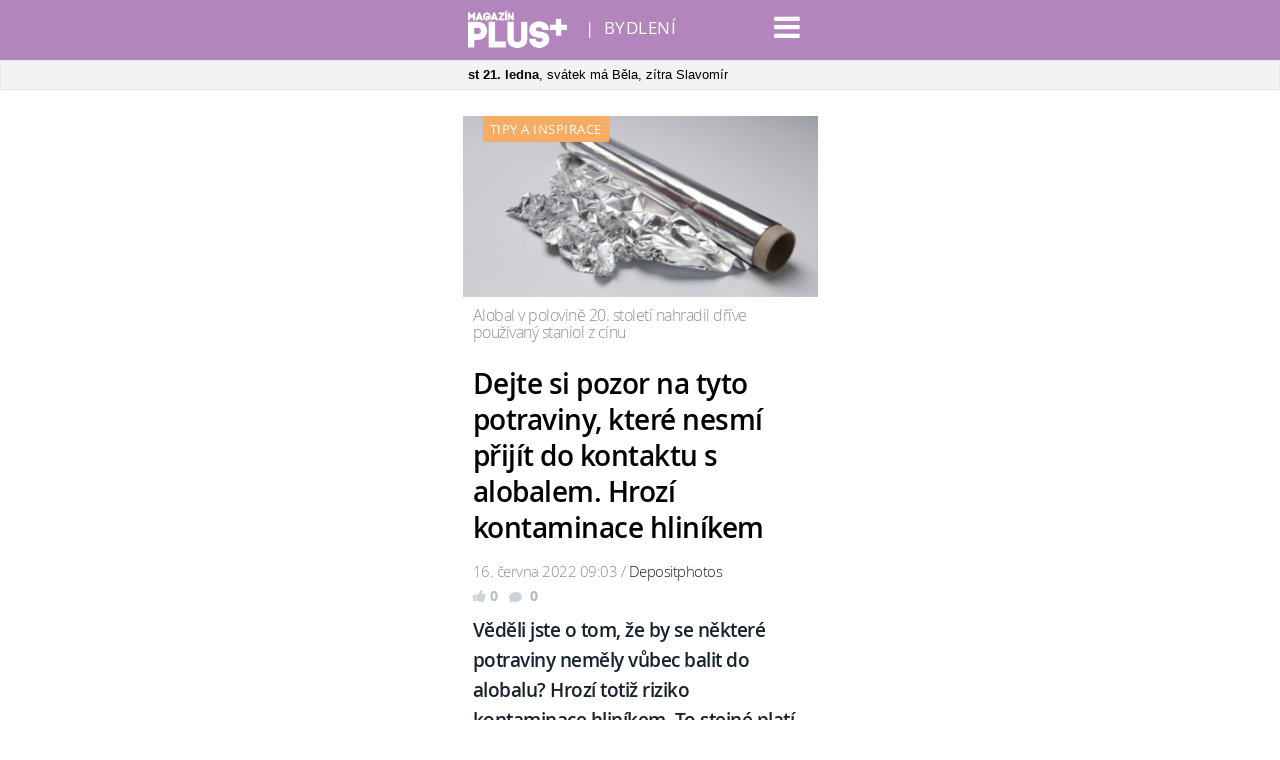

--- FILE ---
content_type: text/html; charset=UTF-8
request_url: https://m.magazinplus.cz/bydleni/1542-dejte-si-pozor-na-tyto-potraviny-ktere-nesmi-prijit-do-kontaktu-s-alobalem-hrozi-kontaminace-hlinikem.html
body_size: 11976
content:
	<!DOCTYPE HTML PUBLIC "-//W3C//DTD HTML 4.01 Transitional//EN"
	"https://www.w3.org/TR/html4/loose.dtd">
	<html xmlns="https://www.w3.org/1999/xhtml" xmlns:fb="https://www.facebook.com/2008/fbml" xml:lang="cs" lang="cs">
	<head>

				<!--
		<script async src="//pagead2.googlesyndication.com/pagead/js/adsbygoogle.js"></script>
		<script>
		(adsbygoogle = window.adsbygoogle || []).push({
		google_ad_client: "ca-pub-1692809579395779",
		enable_page_level_ads: true
		});
		</script>
		-->
		

	<meta name="viewport" content="width=device-width" />
	<meta http-equiv="content-type" content="text/html; charset=utf-8">
	<meta name="description" content="Plus.cz – Politika, zprávy, šoubyznys">
	<meta name="szn:permalink" content="bydleni.magazinplus.cz/1542-dejte-si-pozor-na-tyto-potraviny-ktere-nesmi-prijit-do-kontaktu-s-alobalem-hrozi-kontaminace-hlinikem.html"/>
    <link rel=”canonical” href=”https://bydleni.magazinplus.cz/tipy-inspirace/1542-dejte-si-pozor-na-tyto-potraviny-ktere-nesmi-prijit-do-kontaktu-s-alobalem-hrozi-kontaminace-hlinikem.html” />

	<meta name="ROBOTS" content="INDEX, FOLLOW">

	<meta property="og:site_name" content="magazinplus.cz" />
	<meta property="og:type" content="article"/>
	<meta property="og:url" content=""/>
	<meta property="og:image" content="https://magazinplus.cz/content/images/"/>
	<meta property="og:description" content=""/>
	<meta property="og:title" content="Dejte si pozor na tyto potraviny, které nesmí přijít do kontaktu s alobalem. Hrozí kontaminace hliníkem"/>
	<meta property="fb:admins" content="1481363989"/>
	<meta property="fb:app_id" content="594649787300502"/>


	<link rel="shortcut icon" href="/favicon.ico" >
	<title>



		Dejte si pozor na tyto potraviny, které nesmí přijít do kontaktu s alobalem. Hrozí kontaminace hliníkem &bull; Bydlení / Plus.cz



	</title>

	



<script type="application/ld+json">
{ "@context": "https://schema.org", 
"@type": "Article",
"headline": "Dejte si pozor na tyto potraviny, které nesmí přijít do kontaktu s alobalem. Hrozí kontaminace hliníkem",
"description": "Věděli jste o tom, že by se některé potraviny neměly vůbec balit do alobalu? Hrozí totiž riziko kontaminace hliníkem. To stejné platí i pro jiné využití alobalu jako například při pečení v troubě. Jak závažná je tato kontaminace hliníkem, a jak tedy používat alobal, se dozvíte v tomto článku.",
"image": "https://magazinplus.cz/content/images/62/a9/62a9e568d749d-1542.jpg",
"datePublished": "2022-06-16 09:03:00",
"dateModified": "2022-06-16 09:03:00",
"discussionUrl": "https://bydleni.magazinplus.cz/diskuze/bydleni/1542-2",
"about": [
	{"name":"alobal"}, {"name":"hliník"}, {"name":"potravinová folie"} ],
"keywords": "alobal, hliník, potravinová folie, pečící papír, potravina, jídlo, grilování",     
"author": {
"@type": "Person",
"name": "redakce"

},
"publisher": {
"@type": "Organization",
"name": "MagazinPlus.cz",
"logo": {
"@type": "ImageObject",
"url": "https://magazinplus.cz/images/logo.png"
    }
  },
"url": "bydleni.magazinplus.cz/1542-dejte-si-pozor-na-tyto-potraviny-ktere-nesmi-prijit-do-kontaktu-s-alobalem-hrozi-kontaminace-hlinikem.html",
"mainEntityOfPage": {
"@type": "WebPage",
"@id": "bydleni.magazinplus.cz/1542-dejte-si-pozor-na-tyto-potraviny-ktere-nesmi-prijit-do-kontaktu-s-alobalem-hrozi-kontaminace-hlinikem.html"




  }
 }
</script>


	<style media="screen" type="text/css" title="CSS Layout"><!-- @import "https://m.magazinplus.cz/zpravy/style/base.css?v=1.57"; --></style>
	<style media="screen" type="text/css" title="CSS Layout"><!-- @import "https://m.magazinplus.cz/content/fonts/fonts.css"; --></style>
	<style media="screen" type="text/css" title="CSS Layout"><!-- @import "https://m.magazinplus.cz/style/fonts.css"; --></style>
	<style media="screen" type="text/css" title="CSS Layout"><!-- @import "https://m.magazinplus.cz/content/fonts/fontello/fontello.css"; --></style>






	<script src="https://ssp.imedia.cz/static/js/ssp.js"></script>
<script src="//d.imedia.cz/recass/js/sznrecommend.min.js"></script>
<script src="//d.imedia.cz/recass/js/sznrecommend-measure.min.js" data-webid="61"></script>
<script type="text/javascript" src="https://d21-a.sdn.cz/d_21/sl/3/loader.js"></script>
<script src="https://pocitadlolibise.seznam.cz/pocitadlolibise.js" async></script>
<script async src="//www.instagram.com/embed.js"></script>
<script async src="https://platform.twitter.com/widgets.js" charset="utf-8"></script>

	<html xmlns="https://www.w3.org/1999/xhtml" xmlns:fb="https://www.facebook.com/2008/fbml" xml:lang="cs" lang="cs">
	<meta property="fb:app_id" content="{419779024796862}"/>


	<script>ad_Source='media'</script>

	</head>







    <link rel="stylesheet" href="/nav/css/styles.css?v=1.1">
  <script src="https://code.jquery.com/jquery-1.10.2.js"></script>




<div style="width:100%; background: #b286bc; z-index:1000; position: relative;">



<div style="width:354px; background: #b286bc; margin: 0px auto; height:50px !important; padding-top: 10px; z-index:1000;">
      <a href="https://m.magazinplus.cz/" style="margin-left: 5px; "><img src="/nav/logo.png?v=2.0" width="28%" style="margin-top: 0px; "> </a>
      <div style=" position: absolute; top:16px; margin-left: 122px; z-index: 2000; color: #FFF; font-family: open_sansregular; letter-spacing: 0.5px; font-size: 120%">





	      |  &nbsp;<a href='/bydleni/' style='color:#FFF'>BYDLENÍ</a>





</div>
      <a href="#" onclick="toggle_mask('mask'); toggle_visibility('foo'); "><togle class="nav-toggle" ></togle></a>

      </div>
</div>

  <div id="mask" class="mask"></div>

      <div id="foo" style="background: #b286bc">

	     <div style="width:354px; margin: 0px auto;   ">
	      <a href="/zpravy"><div class="menu">Zprávy</div></a>
	      <a href="/spolecnost/"><div class="menu">Společnost</div></a>
	      <a href="/styl/"><div class="menu">Styl</div></a>
	      <a href="/technika/"><div class="menu">Technika</div></a>
		  <a href="/bydleni/"> <div class="menu">Bydlení</div></a>
		  <a href="/hobby/"> <div class="menu">Hobby</div></a>
	     <div class="menu" style="padding-bottom: 10px; padding-top: 15px;">
		     <div style="float: left;  width: 270px;"> <form  method="post" name="search" action="

			     				/bydleni/hledat">
			 <input type="text" name="search" class="searchbox" autocomplete="off" maxlength="30" placeholder="Prohledat PLUS+" ></form></div>
			 <div style="margin-top: 2px;"><img src="/nav/loupe.png"></div>

	     </div>

      </div>






      </div>




<div id="svatek">
	 <div style='width:354px; margin: 0px auto;'><b>st
21. ledna</b>, svátek má Běla, zítra Slavomír</div></div>







<script>
$( "togle" ).click(function() {
  $( this ).toggleClass( "active" );
});
</script>

<script type="text/javascript">
<!--
    function toggle_visibility(id) {
       var e = document.getElementById(id);
       if(e.style.visibility == 'visible') {
          e.style.visibility = 'hidden';
                    e.style.height = '0px';}

       else {
          e.style.visibility = 'visible';
           e.style.height = '350px'; }
    }
//-->
</script>


<script type="text/javascript">
<!--
    function toggle_mask(id) {
       var e = document.getElementById(id);
       if(e.style.visibility == 'visible') {
          e.style.visibility = 'hidden';
          e.style.opacity = '0';}
       else {
          e.style.visibility = 'visible';
          e.style.opacity = '1'; }
    }
//-->
</script>


<script>
var smrMobile_kod = 401544;
</script>



<script src="https://magazinplus.cz/js/google_jsapi.js" type="text/javascript"></script>
    <script type="text/javascript">
      google.load("swfobject", "2.1");
    </script>
    <script type="text/javascript">
      function _run() {

        // The video to load.
        var videoID = "";
        // Lets Flash from another domain call JavaScript
        var params = { allowScriptAccess: "always" };
        // The element id of the Flash embed
        var atts = { id: "ytPlayer" };
        // All of the magic handled by SWFObject (https://code.google.com/p/swfobject/)
        swfobject.embedSWF("https://www.youtube.com/v/" + videoID + "?version=3&enablejsapi=1&playerapiid=player1",
                           "videoDiv", "100%", "200px", "9", null, null, params, atts);


      }
      google.setOnLoadCallback(_run);
    </script>



<script type="text/javascript" language="javascript">// <![CDATA[
function showHide() {
    document.getElementById("galerie").style.display = "block";
    document.getElementById("fotky").style.display = "none";
}
</script>







<div id="page" style="margin-top: 60px;">





		<div id="article-content" style="margin:0px 0 0 0px;">



				<div style="margin:-4px 0 0 0px;">

							<div class="rubrika" style="margin-top: 0px; position: absolute; margin-left: 20px; background: #f7ac63">

					Tipy a inspirace</div>
		<img src="https://magazinplus.cz/content/images/62/a9/62a9e568d749d-1542.jpg" width="100%;" title="Alobal v polovině 20. století nahradil dříve používaný staniol z cínu" >
				</div>

		




		
		<div class="cover_img" style="line-height:110%;">Alobal v polovině 20. století nahradil dříve používaný staniol z cínu&nbsp;<span style="color:#fc136f; font-family:SSStandard; font-size: 60%;"></span></div>


		
<div class="title"><h1 class="negative-font main-title">Dejte si pozor na tyto potraviny, které nesmí přijít do kontaktu s alobalem. Hrozí kontaminace hliníkem</h1></div>
		<div class="datum"> 16. června 2022 09:03 /
									    <span style="color: rgb(25, 35, 45);">
									  Depositphotos</span>
									    </div>

									    <div style="position: relative; float: left; margin-top: -10px; margin-left: 5px;">
									    <span class="popular" style=" position: relative;">&nbsp;0</span>
										<span class="nazory">&nbsp;&nbsp;0</span>
									    </div>


							<div class="clearfix"></div>

			<div class="perex">Věděli jste o tom, že by se některé potraviny neměly vůbec balit do alobalu? Hrozí totiž riziko kontaminace hliníkem. To stejné platí i pro jiné využití alobalu jako například při pečení v troubě. Jak závažná je tato kontaminace hliníkem, a jak tedy používat alobal, se dozvíte v tomto článku.</div>


			<div style="  margin:0 auto; position: relative; margin-top:15px;">
				<div id="ssp-zone-401544" style="margin-bottom:35px;"></div>

			</div>



		<div class="text" >




		<a href='celebrity/' class='tags'></a><p>Alobal je pomocn&iacute;kem v dom&aacute;cnosti i kuchyni už od nepaměti. Použ&iacute;val se daleko před plastov&yacute;mi s&aacute;čky či potravinovou foli&iacute;. Na&scaron;e babičky si jej pamatuj&iacute; možn&aacute; jako staniol, a to z toho důvodu, že se podobn&aacute; folie vyr&aacute;běla z c&iacute;nu (latinsky Stannum).</p>
<p>Alobal, kter&yacute; je v dne&scaron;n&iacute; době k dost&aacute;n&iacute; v obchodech, je z hlin&iacute;ku, jedn&aacute; se tedy o tenkou hlin&iacute;kovou folii. V kuchyni je využ&iacute;v&aacute;n nejen pro zabalen&iacute; potravin, ale tak&eacute; při pečen&iacute; nebo grilov&aacute;n&iacute;, kdy je folie v př&iacute;m&eacute;m kontaktu s j&iacute;dlem. Stejně tak je velmi dobře zn&aacute;mo, že při &scaron;etrn&eacute; manipulaci lze alobal využ&iacute;vat opakovaně.</p>
<p><div id='ssp-zone-text' style='margin: 0 auto; margin-bottom:35px; margin-top:30px;'></div></p>
<h2>Kontaminace hlin&iacute;kem z alobalu</h2>
<p>V r&aacute;mci mnoha <a href="https://www.ncbi.nlm.nih.gov/pmc/articles/PMC6804775/">studi&iacute;</a>, jež se zab&yacute;valy bezpečnost&iacute; použ&iacute;v&aacute;n&iacute; alobalu, bylo prok&aacute;z&aacute;no, že se z alobalu může uvolnit hlin&iacute;k a kontaminovat j&iacute;dlo. Z&aacute;lež&iacute; v&scaron;ak na mnoh&yacute;ch faktorech, kter&eacute; určuj&iacute; m&iacute;ru kontaminace, jako např&iacute;klad nakolik je konkr&eacute;tn&iacute; potravina schopna absorbovat hlin&iacute;k. Na obranu alobalu v&scaron;ak ale nutno dodat, že hlin&iacute;k konzumujeme běžně v mnoha potravin&aacute;ch, a to zejm&eacute;na kvůli kontaminaci půdy. Nav&iacute;c je nepatrn&eacute; množstv&iacute; hlin&iacute;ku obsaženo tak&eacute; ve vodě , a dokonce i ve vzduchu.</p>
<h2>Jak&eacute; potraviny do alobalu nepatři</h2>
<p>I když se z alobalu nemůže do potraviny uvolnit vysok&eacute; množstv&iacute; hlin&iacute;ku, tak stejně jistě nikdo netouž&iacute; po tom, zbytečně přij&iacute;mat vy&scaron;&scaron;&iacute; d&aacute;vky hlin&iacute;ku, než je třeba. Z toho důvodu je potřeba zn&aacute;t, jak&eacute; potraviny jsou nejv&iacute;ce n&aacute;chyln&eacute; ke kontaminaci hlin&iacute;kem, abyste jejich kontakt s alobalem mohli omezit na minimum. O kter&eacute; potraviny se tedy jedn&aacute;?</p>
<p>Vliv na uvolněn&iacute; hlin&iacute;ku z alobalu m&aacute; zejm&eacute;na teplota, kyselost potraviny a př&iacute;padn&aacute; sůl či kořen&iacute;. Z toho důvodu nen&iacute; vhodn&eacute; d&aacute;vat do kontaktu s alobalem rajčata, protlak, citrony, ananas, jablka, rebarboru, zel&iacute;, ale tak&eacute; jin&eacute; potraviny s vy&scaron;&scaron;&iacute; kyselost&iacute;. D&aacute;le se alobal nehod&iacute; ani pro nasolen&aacute; masa, uzeniny nebo s&yacute;ry.</p>
<p>Pot&eacute;, mimo kysel&eacute; potraviny, nen&iacute; vůbec vhodn&eacute; d&aacute;vat do kontaktu s alobalem houby, &scaron;pen&aacute;t či ředkvičky, neboť tyto potraviny jsou zn&aacute;m&eacute; t&iacute;m, že hlin&iacute;k absorbuj&iacute; mnohem rychleji než jin&eacute; potraviny. Nakonec, jak již bylo řečeno, uvolňov&aacute;n&iacute; a kontaminace hlin&iacute;kem &uacute;zce souvis&iacute; tak&eacute; s teplotou. Č&iacute;m vy&scaron;&scaron;&iacute; teplota, t&iacute;m v&iacute;ce hlin&iacute;ku se uvolňuje do j&iacute;dla. Proto je doporučov&aacute;no pro pečen&iacute; či grilov&aacute;n&iacute; použ&iacute;t jin&eacute; materi&aacute;ly. D&aacute;le čtěte: <a href="https://bydleni.magazinplus.cz/tipy-inspirace/1540-vyzrajte-nad-octomilkami-s-pomoci-piva-vysavace-nebo-mazane-pasticky.html">Vyzrajte nad octomilkami s pomoc&iacute; piva, vysavače nebo mazan&eacute; pastičky</a>.</p>
<p>Zdroj: <a href="https://www.ncbi.nlm.nih.gov/pmc/articles/PMC6804775/">National Library of Medicine</a>, <a href="https://www.healthline.com/nutrition/aluminum-foil-cooking">healthline.com</a>.</p></div>

	<!------------------------------ //  PR ČLÁNEK  // ------------------------------------------->

				<!------------------------------ //  PR ČLÁNEK  KONEC // ------------------------------------------->



<div id="sklik_nativni_text" style="width:300px; margin-left: auto; margin-right: auto; margin-top: 15px; margin-bottom: 20px;">
				<div id="ssp-zone-112530"></div>
</div>





	<div style="background: #eeeeee; float: left;  margin-left: 10px; margin-top: 20px; margin-bottom: 20px; width: auto; 	-webkit-border-radius: 5px;  -moz-border-radius: 5px;	border-radius: 5px;
">
		<a style="font-size: 20px; color: #cb0000; text-decoration: underline;" href="https://m.magazinplus.cz/galerie-bydleni/2/1542"><div id="fotky" style="margin-top: 10px; margin-left: 14px;"></
	   			<div style="float:left; margin-top:0px; margin-left: 5px; color: #b3bcc4;  ">Fotogalerie</div>

	   	<div class="photos" style="display: block; margin-left: 15px; margin-top: 0px; margin-bottom: 10px; ">
	   		


	<div class="thumbGalery" ><img src="https://magazinplus.cz/content/images/62/a9/thumb_62a9e62d808f0-1542.jpg" class="thumbGalery"></div>


	<div class="thumbGalery" ><img src="https://magazinplus.cz/content/images/62/a9/thumb_62a9e65f973f7-1542.jpg" class="thumbGalery"></div>


	<div class="thumbGalery" ><img src="https://magazinplus.cz/content/images/62/a9/thumb_62a9e6ac0b62d-1542.jpg" class="thumbGalery"></div><div id="pocet_fotek"  class="numberGalery" style=" position: relative; float: left;  float:left; padding-top:20px;  box-sizing: border-box;  cursor: pointer; cursor: hand; ">

			   		<div style="font-size: 20px; margin-top: 10px; margin-left:45px; font-size:21px; font-family:fontello; position: relative; width: 25px; color: #FFF; float: left;">&#xe801;</div>
			   		<div style="float: left; width: 20px; margin-left:4px; margin-top: -3px; font-size:34px; position: relative; color: #FFF; font-family: open_sansbold">3</div>
			   		<div style="font-family: fontello; font-size: 120%; margin-left: 5px; position: absolute; right: 12px; top:37px; color: #FFF;" >&#xe808;</div>

			   			<div class="clearfix"></div>
			   		<div style="float:left; width: 150px; margin-top: -10px;  width: 140px; text-align: center; color: #FFF; font-size: 20px;"> fotografie</div></a>
				</div>


	   	<div >

		</div>
	   	<div class="clearfix"></div>
		</div></a>
<div class="clearfix"></div>
		</div>
			
			   	<div class="clearfix"></div>






	<!------- STARA GALERIE ------->







		 
		 <div style="margin:15px 0 15px 10px; color: #8E8E8E;"><span class="redaktor">
				Zuzana Procházková</span> | <a href='https://www.magazinplus.cz'>Magazín PLUS+</a></div>






<!--    --------------  TEMATA  --------------    -->

				<div class="tema">
			<span style="color:#5A646E; font-family: open_sanssemibold; ">Témata: </span>

			<a href='/bydleni/temata/alobal' class='temata'>alobal</a>, <a href='/bydleni/temata/hliník' class='temata'>hliník</a>, <a href='/bydleni/temata/potravinová folie' class='temata'>potravinová folie</a>, <a href='/bydleni/temata/pečící papír' class='temata'>pečící papír</a>, <a href='/bydleni/temata/potravina' class='temata'>potravina</a>, <a href='/bydleni/temata/jídlo' class='temata'>jídlo</a>, <a href='/bydleni/temata/grilování' class='temata'>grilování</a>	</div>
	

<!--    --------------  SOCIALNI SITE  --------------    -->



<div id="social" style="margin: 10px 0px 30px 10px; width: 335px;">

	

	<script style="javascript">
	

window.SZN.DiscussionLoader.load(['commentCount']).then(() => {
    window.SZN.Discussion.discussionFetchCommentCount('bydleni.magazinplus.cz/tipy-inspirace/1542-dejte-si-pozor-na-tyto-potraviny-ktere-nesmi-prijit-do-kontaktu-s-alobalem-hrozi-kontaminace-hlinikem.html')
        .then(result => {
            result['bydleni.magazinplus.cz/tipy-inspirace/1542-dejte-si-pozor-na-tyto-potraviny-ktere-nesmi-prijit-do-kontaktu-s-alobalem-hrozi-kontaminace-hlinikem.html'].commentCount;

            var resSZ = result['bydleni.magazinplus.cz/tipy-inspirace/1542-dejte-si-pozor-na-tyto-potraviny-ktere-nesmi-prijit-do-kontaktu-s-alobalem-hrozi-kontaminace-hlinikem.html'].commentCount; // -> Number
            

document.getElementById('commentCount').innerHTML += resSZ;


        });
});

</script>



<style>
#article-content	.komentare {  margin: 0px 0 0px 30px;  height:auto; text-decoration: none; background: #737e8b;   color: #FFF !important; font-family: Arial; letter-spacing: -0.25px; font-weight: 600;  font-size: 14px; line-height: 16px;transition:all 0.3s; }
#article-content	.komentare_sz {  margin: 0px 0 0px 30px;  height:auto; text-decoration: none;  font-family: Arial; font-weight: normal;  font-size: 14px; line-height: 16px; }
#article-content  .komentare_sz:hover > #article-content .sz_bubble { fill:#931c13 !important;  }
#article-content	.komentare_sz_link {  color: #e41e26; text-decoration: none; border-bottom: none;  }
#article-content	a:hover.komentare_sz_link {  color: #931c13; text-decoration: none; border-bottom: none;  }
#article-content	a.bb_sz {display: inline-flex; position: relative; float: left; box-sizing: border-box; margin-top: 10px; padding: 22px 34px; justify-content: center; align-items: center; background: #c00; width: 100%; color: #FFFFFF;
font-family: arial; font-weight: 700; font-size: 15px; border-bottom:none; }
#article-content	a.bb_sz::before {position: absolute; right: 30px;  top: -8px; border-right: 8px solid transparent; border-bottom: 8px solid #c00; border-left: 8px solid transparent; width: 0; height: 0; content: "";}
</style>



<div id="social" style="margin: 0px 0px 0px 0px; width:100%; text-align: left; float:left; position:relative; z-index: 10000;">


	<div style="position: relative; float:left; height: 30px;">
		<seznam-pocitadlolibise style="position: relative; float: left; margin-top: 2px; width:100px;  --primary-color:#e41e26; --count-color:#e41e26; --hover-color:#931c13; --active-color:#e41e26;" entity="https://bydleni.magazinplus.cz/1542-dejte-si-pozor-na-tyto-potraviny-ktere-nesmi-prijit-do-kontaktu-s-alobalem-hrozi-kontaminace-hlinikem.html"  layout="seamless"
 		 size="large"></seznam-pocitadlolibise>



	</div>
	<a href="https://m.magazinplus.cz/diskuze/bydleni/1542-2" class="komentare_sz_link">
	<div class="komentare_sz" style="position: relative; float: right; margin-left: 10px;">
	<div class="sz_bubble" style="position:relative; float:left; width: 14px; margin-right:7px; margin-top:0px; padding-top:1px; ">
	<svg  class="sz_bubble" viewBox="0 0 14 14" xmlns="http://www.w3.org/2000/svg"><path d="M7 10c-3.316 0-5-.619-5-4 0-3.381 1.684-4 5-4s5 .619 5 4c0 3.381-1.684 4-5 4zM7 0C2.452 0 0 1.582 0 6c0 2.33.688 3.864 2 4.801V14l4-2-.074-.037c.345.022.7.037 1.074.037 4.548 0 7-1.582 7-6s-2.452-6-7-6z" style="fill: #e41e26;"></path></svg>
	</div>
	<span class="" style="margin-right:7px;">Diskuze</span><span id="commentCount"></span>
	</div></a>


<a href="https://m.magazinplus.cz/diskuze/bydleni/1542-2" class="bb_sz" >
	<svg style="width: 15px; margin-right: 15px;" fill="none" viewBox="0 0 14 14" xmlns="http://www.w3.org/2000/svg"><path fill="#FFFFFF" clip-rule="evenodd" d="M6 6h2V4H6v2zm0 4h2V7H6v3zm7.609-6.672A3.83 3.83 0 0010.672.391 17.357 17.357 0 007 0C5.74 0 4.512.135 3.328.391A3.828 3.828 0 00.391 3.328 17.357 17.357 0 000 7c0 1.26.135 2.488.391 3.672a3.83 3.83 0 002.937 2.937C4.512 13.865 5.74 14 7 14c1.26 0 2.488-.135 3.672-.391a3.83 3.83 0 002.937-2.937C13.865 9.488 14 8.26 14 7c0-1.26-.135-2.488-.391-3.672z" fill-rule="evenodd"></path></svg><span class="d_D">Vstoupit do diskuze</span></a>



<!--<a href="//m.magazinplus.cz/diskuze/1542"><div class="komentare" style="margin-top: 0px; float: left;  border-radius: 4px; box-sizing: border-box;  padding: 6px 10px 0 10px; text-align: center; height: 21px; color: #000 ">
			  								<div class="icon iconcomment" >&nbsp;</div>
Vstoupit do diskuze</div></a>
		  	<div class="clearfix"></div>
		  -->
	


<!--KONEC  SOCIAL -->

					<div class="clearfix"></div>

	<div style="margin-left: 0px; float: left;  margin-right:0px;  text-align: left; box-sizing: border-box; margin-bottom: 50px; margin-top: 25px; ">
				<div style="float:left; position: relative; margin-right:15px; font-family: arial; font-size: 14px; line-height: 16px; color: #909090; "><span>Sdílejte </span></div>
				<div style=" display: inline-block;  margin: 0 auto;box-sizing: border-box; margin-top:-5px; ">
					<a class="social" target="_blank" href="https://www.facebook.com/sharer/sharer.php?
					u=https://bydleni.magazinplus.cz/					1542-dejte-si-pozor-na-tyto-potraviny-ktere-nesmi-prijit-do-kontaktu-s-alobalem-hrozi-kontaminace-hlinikem.html&title=Dejte+si+pozor+na+tyto+potraviny%2C+kter%C3%A9+nesm%C3%AD+p%C5%99ij%C3%ADt+do+kontaktu+s+alobalem.+Hroz%C3%AD+kontaminace+hlin%C3%ADkem"><div class="social_icon facebook">&#xf052;</div></a>
					<a href="https://twitter.com/intent/tweet?text=Dejte si pozor na tyto potraviny, které nesmí přijít do kontaktu s alobalem. Hrozí kontaminace hliníkem&url=https://bydleni.magazinplus.cz/1542-" id="twitter-share" target="_blank" class="social" title="Twitter"><div class="social_icon twitter">&#xf058;</div></a>
					<!--
										<a href="mailto:?subject=: Dejte si pozor na tyto potraviny, které nesmí přijít do kontaktu s alobalem. Hrozí kontaminace hliníkem&body=Podívejte se na tento článek, který právě čtu na : Věděli jste o tom, že by se některé potraviny neměly vůbec balit do alobalu? Hrozí totiž riziko kontaminace hliníkem. To stejné platí i pro jiné využití alobalu jako například při pečení v troubě. Jak závažná je tato kontaminace hliníkem, a jak tedy používat alobal, se dozvíte v tomto článku.%0D%0A%0D%0Ahttps:///bydleni/1542-dejte-si-pozor-na-tyto-potraviny-ktere-nesmi-prijit-do-kontaktu-s-alobalem-hrozi-kontaminace-hlinikem.html?mbid=email_onsiteshare" class="social" title="Email"><div class="social_icon email" style="margin-right:0px;">&#xe81e;</div></a>
					-->
				</div>
			</div>


	</div>



</div>
</div>

<div class="clearfix"></div>




			<!-- timeline -->
	<div id="timeline">
		<div id="archiv-content" style="float:left">
		
		
		<div class="next-article"  style="margin-top: 15px;">
																<div class="rubrika" style="margin-top:0px; margin-left:20px; background: #f7ac63">Tipy a inspirace</div>

						<a href="/bydleni/1540-vyzrajte-nad-octomilkami-s-pomoci-piva-vysavace-nebo-mazane-pasticky.html"><img src="https://magazinplus.cz/content/images/62/a2/thumb_62a2e47cb4640-1540.jpg" width="100%"></a>

		

			<div class="clearfix"></div>

						<div class="datum" style="margin-top: 15px; margin-bottom: -20px; width: 100%">12. června 2022 | 08:08</div>
						  <div style="position: relative; float: right; margin-top: -22px;">
									    <span class="popular" style=" position: relative;">&nbsp;0</span>
										<span class="nazory">&nbsp;&nbsp;0</span>
									    </div>
		<div class="clearfix"></div>


		<h3><a href="/bydleni/1540-vyzrajte-nad-octomilkami-s-pomoci-piva-vysavace-nebo-mazane-pasticky.html">Vyzrajte nad octomilkami s pomocí piva, vysavače nebo mazané pastičky</a>

						</h3></div>

		
		
		<div class="next-article"  style="margin-top: 15px;">
	<div class="timeline-separator" style="margin-top:-25px; position: absolute;	margin-bottom: 20px; margin-left: 0px;"></div>															<div class="rubrika" style="margin-top:0px; margin-left:20px; background: ">Koupelna</div>

						<a href="/bydleni/1539-svezi-a-vonava-toaleta-kazdy-den-vsadte-na-osvedcenou-kombinaci-avivaze-a-zubni-pasty.html"><img src="https://magazinplus.cz/content/images/62/9d/thumb_629d98f77209e-1539.jpg" width="100%"></a>

		

			<div class="clearfix"></div>

						<div class="datum" style="margin-top: 15px; margin-bottom: -20px; width: 100%">06. června 2022 | 12:08</div>
						  <div style="position: relative; float: right; margin-top: -22px;">
									    <span class="popular" style=" position: relative;">&nbsp;0</span>
										<span class="nazory">&nbsp;&nbsp;0</span>
									    </div>
		<div class="clearfix"></div>


		<h3><a href="/bydleni/1539-svezi-a-vonava-toaleta-kazdy-den-vsadte-na-osvedcenou-kombinaci-avivaze-a-zubni-pasty.html">Svěží a voňavá toaleta každy den. Vsaďte na osvědčenou kombinaci aviváže a zubní pasty</a>

						</h3></div>

		
																				<div class="timeline-separator" style="margin-left: 20px;" ></div>

					<div style="width:300px; margin-left: auto; margin-right: auto; margin-top: 20px; margin-bottom: 35px;">
									<div id="ssp-zone-71625"></div>


		</div>
			
		<div class="next-article"  style="margin-top: 15px;">
	<div class="timeline-separator" style="margin-top:-25px; position: absolute;	margin-bottom: 20px; margin-left: 0px;"></div>															<div class="rubrika" style="margin-top:0px; margin-left:20px; background: #c59eb7">Interier</div>

						<a href="/bydleni/1538-asijske-berusky-dokazi-v-domacnosti-zpusobit-mnoho-potizi-naucte-se-jich-ucinne-zbavit.html"><img src="https://magazinplus.cz/content/images/62/97/thumb_629732e11956e-1538.jpg" width="100%"></a>

		

			<div class="clearfix"></div>

						<div class="datum" style="margin-top: 15px; margin-bottom: -20px; width: 100%">04. června 2022 | 08:32</div>
						  <div style="position: relative; float: right; margin-top: -22px;">
									    <span class="popular" style=" position: relative;">&nbsp;0</span>
										<span class="nazory">&nbsp;&nbsp;0</span>
									    </div>
		<div class="clearfix"></div>


		<h3><a href="/bydleni/1538-asijske-berusky-dokazi-v-domacnosti-zpusobit-mnoho-potizi-naucte-se-jich-ucinne-zbavit.html">Asijské berušky dokáží v domácnosti způsobit mnoho potíží. Naučte se jich účinně zbavit</a>

						</h3></div>

		
		
		<div class="next-article"  style="margin-top: 15px;">
	<div class="timeline-separator" style="margin-top:-25px; position: absolute;	margin-bottom: 20px; margin-left: 0px;"></div>															<div class="rubrika" style="margin-top:0px; margin-left:20px; background: #9c5808">Spotřebiče</div>

						<a href="/bydleni/1537-seznam-veci-ktere-nesmi-do-mycky-nebot-dochazi-k-jejich-nevratnemu-poskozeni-u-nekterych-byste-to-asi-necekali.html"><img src="https://magazinplus.cz/content/images/62/94/thumb_62946a45b6936-1537.jpg" width="100%"></a>

		

			<div class="clearfix"></div>

						<div class="datum" style="margin-top: 15px; margin-bottom: -20px; width: 100%">30. května 2022 | 17:05</div>
						  <div style="position: relative; float: right; margin-top: -22px;">
									    <span class="popular" style=" position: relative;">&nbsp;0</span>
										<span class="nazory">&nbsp;&nbsp;0</span>
									    </div>
		<div class="clearfix"></div>


		<h3><a href="/bydleni/1537-seznam-veci-ktere-nesmi-do-mycky-nebot-dochazi-k-jejich-nevratnemu-poskozeni-u-nekterych-byste-to-asi-necekali.html">Seznam věcí, které nesmí do myčky, neboť dochází k jejich nevratnému poškození. U některých byste to asi nečekali</a>

						</h3></div>

		
		
		<div class="next-article"  style="margin-top: 15px;">
	<div class="timeline-separator" style="margin-top:-25px; position: absolute;	margin-bottom: 20px; margin-left: 0px;"></div>															<div class="rubrika" style="margin-top:0px; margin-left:20px; background: #9c5808">Spotřebiče</div>

						<a href="/bydleni/1535-jak-nejlepe-vycistit-a-vydezinfikovat-pracku-pouzijte-tabletu-do-mycky-jedlou-sodu-a-ocet.html"><img src="https://magazinplus.cz/content/images/62/92/thumb_6292269b71e9a-1535.jpg" width="100%"></a>

		

			<div class="clearfix"></div>

						<div class="datum" style="margin-top: 15px; margin-bottom: -20px; width: 100%">29. května 2022 | 08:28</div>
						  <div style="position: relative; float: right; margin-top: -22px;">
									    <span class="popular" style=" position: relative;">&nbsp;0</span>
										<span class="nazory">&nbsp;&nbsp;0</span>
									    </div>
		<div class="clearfix"></div>


		<h3><a href="/bydleni/1535-jak-nejlepe-vycistit-a-vydezinfikovat-pracku-pouzijte-tabletu-do-mycky-jedlou-sodu-a-ocet.html">Jak nejlépe vyčistit a vydezinfikovat pračku. Použijte tabletu do myčky, jedlou sodu a ocet</a>

						</h3></div>

		
		
		<div class="next-article"  style="margin-top: 15px;">
	<div class="timeline-separator" style="margin-top:-25px; position: absolute;	margin-bottom: 20px; margin-left: 0px;"></div>															<div class="rubrika" style="margin-top:0px; margin-left:20px; background: #f7ac63">Tipy a inspirace</div>

						<a href="/bydleni/1534-pestovani-africkych-fialek-zajistete-si-bohate-kveteni-a-vuni-po-cely-rok.html"><img src="https://magazinplus.cz/content/images/62/8a/thumb_628a35f3800b2-1534.jpg" width="100%"></a>

		

			<div class="clearfix"></div>

						<div class="datum" style="margin-top: 15px; margin-bottom: -20px; width: 100%">24. května 2022 | 08:00</div>
						  <div style="position: relative; float: right; margin-top: -22px;">
									    <span class="popular" style=" position: relative;">&nbsp;0</span>
										<span class="nazory">&nbsp;&nbsp;0</span>
									    </div>
		<div class="clearfix"></div>


		<h3><a href="/bydleni/1534-pestovani-africkych-fialek-zajistete-si-bohate-kveteni-a-vuni-po-cely-rok.html">Pěstování afrických fialek: Zajistěte si bohaté kvetení a vůni po celý rok </a>

						</h3></div>

		
		
		<div class="next-article"  style="margin-top: 15px;">
	<div class="timeline-separator" style="margin-top:-25px; position: absolute;	margin-bottom: 20px; margin-left: 0px;"></div>															<div class="rubrika" style="margin-top:0px; margin-left:20px; background: #c59eb7">Interier</div>

						<a href="/bydleni/1532-myty-o-uklizeni-tipy-ktere-ve-skutecnosti-nefunguji.html"><img src="https://magazinplus.cz/content/images/62/89/thumb_628956058b968-1532.jpg" width="100%"></a>

		

			<div class="clearfix"></div>

						<div class="datum" style="margin-top: 15px; margin-bottom: -20px; width: 100%">23. května 2022 | 09:42</div>
						  <div style="position: relative; float: right; margin-top: -22px;">
									    <span class="popular" style=" position: relative;">&nbsp;0</span>
										<span class="nazory">&nbsp;&nbsp;0</span>
									    </div>
		<div class="clearfix"></div>


		<h3><a href="/bydleni/1532-myty-o-uklizeni-tipy-ktere-ve-skutecnosti-nefunguji.html">Mýty o uklízení: Tipy, které ve skutečnosti nefungují</a>

						</h3></div>

		
		
		<div class="next-article"  style="margin-top: 15px;">
	<div class="timeline-separator" style="margin-top:-25px; position: absolute;	margin-bottom: 20px; margin-left: 0px;"></div>															<div class="rubrika" style="margin-top:0px; margin-left:20px; background: #f7ac63">Tipy a inspirace</div>

						<a href="/bydleni/1533-zalevejte-orchideje-kavou-nikoli-vodou-odmeni-se-vam-zaplavou-nadhernych-kvetu.html"><img src="https://magazinplus.cz/content/images/62/8a/thumb_628a1e89c5dfe-1533.jpg" width="100%"></a>

		

			<div class="clearfix"></div>

						<div class="datum" style="margin-top: 15px; margin-bottom: -20px; width: 100%">22. května 2022 | 17:19</div>
						  <div style="position: relative; float: right; margin-top: -22px;">
									    <span class="popular" style=" position: relative;">&nbsp;0</span>
										<span class="nazory">&nbsp;&nbsp;0</span>
									    </div>
		<div class="clearfix"></div>


		<h3><a href="/bydleni/1533-zalevejte-orchideje-kavou-nikoli-vodou-odmeni-se-vam-zaplavou-nadhernych-kvetu.html">Zalévejte orchideje kávou, nikoli vodou. Odmění se vám záplavou nádherných květů</a>

						</h3></div>

		
		
		<div class="next-article"  style="margin-top: 15px;">
	<div class="timeline-separator" style="margin-top:-25px; position: absolute;	margin-bottom: 20px; margin-left: 0px;"></div>															<div class="rubrika" style="margin-top:0px; margin-left:20px; background: #f7ac63">Tipy a inspirace</div>

						<a href="/bydleni/1531-chytani-destove-vody-vam-usetri-penize-a-zjednodusi-praci-na-zahrade.html"><img src="https://magazinplus.cz/content/images/62/86/thumb_6286a8109fd2a-1531.jpg" width="100%"></a>

		

			<div class="clearfix"></div>

						<div class="datum" style="margin-top: 15px; margin-bottom: -20px; width: 100%">20. května 2022 | 12:17</div>
						  <div style="position: relative; float: right; margin-top: -22px;">
									    <span class="popular" style=" position: relative;">&nbsp;0</span>
										<span class="nazory">&nbsp;&nbsp;0</span>
									    </div>
		<div class="clearfix"></div>


		<h3><a href="/bydleni/1531-chytani-destove-vody-vam-usetri-penize-a-zjednodusi-praci-na-zahrade.html">Chytání dešťové vody vám ušetří peníze a zjednoduší práci na zahradě</a>

						</h3></div>

		
		
		<div class="next-article"  style="margin-top: 15px;">
	<div class="timeline-separator" style="margin-top:-25px; position: absolute;	margin-bottom: 20px; margin-left: 0px;"></div>															<div class="rubrika" style="margin-top:0px; margin-left:20px; background: #84c8d7">Exterier</div>

						<a href="/bydleni/1530-vosy-si-zacinaji-hledat-mista-pro-sva-hnizda-ucpete-diry-vysadte-odpuzujici-kvetiny-a-namichejte-smrtici-koktejl.html"><img src="https://magazinplus.cz/content/images/62/7c/thumb_627cfa8fedd0c-1530.jpg" width="100%"></a>

		

			<div class="clearfix"></div>

						<div class="datum" style="margin-top: 15px; margin-bottom: -20px; width: 100%">16. května 2022 | 14:12</div>
						  <div style="position: relative; float: right; margin-top: -22px;">
									    <span class="popular" style=" position: relative;">&nbsp;0</span>
										<span class="nazory">&nbsp;&nbsp;0</span>
									    </div>
		<div class="clearfix"></div>


		<h3><a href="/bydleni/1530-vosy-si-zacinaji-hledat-mista-pro-sva-hnizda-ucpete-diry-vysadte-odpuzujici-kvetiny-a-namichejte-smrtici-koktejl.html">Vosy si začínají hledat místa pro svá hnízda. Ucpěte díry, vysaďte odpuzující květiny a namíchejte smrtící koktejl </a>

						</h3></div>

		
		
		<div class="next-article"  style="margin-top: 15px;">
	<div class="timeline-separator" style="margin-top:-25px; position: absolute;	margin-bottom: 20px; margin-left: 0px;"></div>															<div class="rubrika" style="margin-top:0px; margin-left:20px; background: #f7ac63">Tipy a inspirace</div>

						<a href="/bydleni/1527-serik-ted-kvete-vsude-kolem-nas-vyrobte-si-z-nej-vlastni-serikovy-med-nebo-sirup.html"><img src="https://magazinplus.cz/content/images/62/73/thumb_6273b0b773744-1527.jpg" width="100%"></a>

		

			<div class="clearfix"></div>

						<div class="datum" style="margin-top: 15px; margin-bottom: -20px; width: 100%">12. května 2022 | 11:02</div>
						  <div style="position: relative; float: right; margin-top: -22px;">
									    <span class="popular" style=" position: relative;">&nbsp;0</span>
										<span class="nazory">&nbsp;&nbsp;0</span>
									    </div>
		<div class="clearfix"></div>


		<h3><a href="/bydleni/1527-serik-ted-kvete-vsude-kolem-nas-vyrobte-si-z-nej-vlastni-serikovy-med-nebo-sirup.html">Šeřík teď kvete všude kolem nás. Vyrobte si z něj vlastní šeříkový med nebo sirup</a>

						</h3></div>

		
		
		<div class="next-article"  style="margin-top: 15px;">
	<div class="timeline-separator" style="margin-top:-25px; position: absolute;	margin-bottom: 20px; margin-left: 0px;"></div>															<div class="rubrika" style="margin-top:0px; margin-left:20px; background: #9c5808">Spotřebiče</div>

						<a href="/bydleni/1529-neprijemny-zapach-z-mycky-i-umyteho-nadobi-zlikvidujte-ho-za-par-korun-prirodni-cestou.html"><img src="https://magazinplus.cz/content/images/62/74/thumb_6274f02a3cc9d-1529.jpg" width="100%"></a>

		

			<div class="clearfix"></div>

						<div class="datum" style="margin-top: 15px; margin-bottom: -20px; width: 100%">11. května 2022 | 11:44</div>
						  <div style="position: relative; float: right; margin-top: -22px;">
									    <span class="popular" style=" position: relative;">&nbsp;0</span>
										<span class="nazory">&nbsp;&nbsp;0</span>
									    </div>
		<div class="clearfix"></div>


		<h3><a href="/bydleni/1529-neprijemny-zapach-z-mycky-i-umyteho-nadobi-zlikvidujte-ho-za-par-korun-prirodni-cestou.html">Nepříjemný zápach z myčky i umytého nádobí. Zlikvidujte ho za pár korun přírodní cestou</a>

						</h3></div>

		
		
		<div class="next-article"  style="margin-top: 15px;">
	<div class="timeline-separator" style="margin-top:-25px; position: absolute;	margin-bottom: 20px; margin-left: 0px;"></div>															<div class="rubrika" style="margin-top:0px; margin-left:20px; background: #f7ac63">Tipy a inspirace</div>

						<a href="/bydleni/1528-jak-zarucene-odstranit-zlute-skvrny-na-tricku-v-podpazi-spolehnete-se-na-suroviny-ktere-vyzivaly-nase-babicky.html"><img src="https://magazinplus.cz/content/images/62/73/thumb_6273d5fbc4080-1528.jpg" width="100%"></a>

		

			<div class="clearfix"></div>

						<div class="datum" style="margin-top: 15px; margin-bottom: -20px; width: 100%">10. května 2022 | 08:39</div>
						  <div style="position: relative; float: right; margin-top: -22px;">
									    <span class="popular" style=" position: relative;">&nbsp;0</span>
										<span class="nazory">&nbsp;&nbsp;0</span>
									    </div>
		<div class="clearfix"></div>


		<h3><a href="/bydleni/1528-jak-zarucene-odstranit-zlute-skvrny-na-tricku-v-podpazi-spolehnete-se-na-suroviny-ktere-vyzivaly-nase-babicky.html">Jak zaručeně odstranit žluté skvrny na tričku v podpaží. Spolehněte se na suroviny, které vyžívaly naše babičky</a>

						</h3></div>

		
		
		<div class="next-article"  style="margin-top: 15px;">
	<div class="timeline-separator" style="margin-top:-25px; position: absolute;	margin-bottom: 20px; margin-left: 0px;"></div>															<div class="rubrika" style="margin-top:0px; margin-left:20px; background: #f7ac63">Tipy a inspirace</div>

						<a href="/bydleni/1523-vyuziti-olivoveho-oleje-v-domacnosti-ochrana-zahradniho-nacini-hebka-pokozka-i-uleva-od-bolesti-ucha.html"><img src="https://magazinplus.cz/content/images/62/70/thumb_6270d42b1304a-1523.jpg" width="100%"></a>

		

			<div class="clearfix"></div>

						<div class="datum" style="margin-top: 15px; margin-bottom: -20px; width: 100%">08. května 2022 | 17:59</div>
						  <div style="position: relative; float: right; margin-top: -22px;">
									    <span class="popular" style=" position: relative;">&nbsp;0</span>
										<span class="nazory">&nbsp;&nbsp;0</span>
									    </div>
		<div class="clearfix"></div>


		<h3><a href="/bydleni/1523-vyuziti-olivoveho-oleje-v-domacnosti-ochrana-zahradniho-nacini-hebka-pokozka-i-uleva-od-bolesti-ucha.html">Využití olivového oleje v domácnosti. Ochrana zahradního náčiní, hebká pokožka i úleva od bolesti ucha</a>

						</h3></div>

		
		
		<div class="next-article"  style="margin-top: 15px;">
	<div class="timeline-separator" style="margin-top:-25px; position: absolute;	margin-bottom: 20px; margin-left: 0px;"></div>															<div class="rubrika" style="margin-top:0px; margin-left:20px; background: #f7ac63">Tipy a inspirace</div>

						<a href="/bydleni/1526-zbavte-se-zatuchleho-pradla-pomoci-octa-nebo-vodky.html"><img src="https://magazinplus.cz/content/images/62/72/thumb_6272582e1c412-1526.jpg" width="100%"></a>

		

			<div class="clearfix"></div>

						<div class="datum" style="margin-top: 15px; margin-bottom: -20px; width: 100%">07. května 2022 | 18:11</div>
						  <div style="position: relative; float: right; margin-top: -22px;">
									    <span class="popular" style=" position: relative;">&nbsp;0</span>
										<span class="nazory">&nbsp;&nbsp;0</span>
									    </div>
		<div class="clearfix"></div>


		<h3><a href="/bydleni/1526-zbavte-se-zatuchleho-pradla-pomoci-octa-nebo-vodky.html">Zbavte se zatuchlého prádla pomocí octa nebo vodky</a>

						</h3></div>

		
		
		<div class="next-article"  style="margin-top: 15px;">
	<div class="timeline-separator" style="margin-top:-25px; position: absolute;	margin-bottom: 20px; margin-left: 0px;"></div>															<div class="rubrika" style="margin-top:0px; margin-left:20px; background: #f7ac63">Tipy a inspirace</div>

						<a href="/bydleni/1525-ucinne-cisteni-odstraneni-zapachu-pletovy-peeling-a-jine-vyuziti-kavy-v-domacnosti.html"><img src="https://magazinplus.cz/content/images/62/72/thumb_6272547318d47-2052.jpg" width="100%"></a>

		

			<div class="clearfix"></div>

						<div class="datum" style="margin-top: 15px; margin-bottom: -20px; width: 100%">05. května 2022 | 11:18</div>
						  <div style="position: relative; float: right; margin-top: -22px;">
									    <span class="popular" style=" position: relative;">&nbsp;0</span>
										<span class="nazory">&nbsp;&nbsp;0</span>
									    </div>
		<div class="clearfix"></div>


		<h3><a href="/bydleni/1525-ucinne-cisteni-odstraneni-zapachu-pletovy-peeling-a-jine-vyuziti-kavy-v-domacnosti.html">Účinné čištění, odstranění zápachu, pleťový peeling a jiné využití kávy v domácnosti </a>

						</h3></div>

		
		
		<div class="next-article"  style="margin-top: 15px;">
	<div class="timeline-separator" style="margin-top:-25px; position: absolute;	margin-bottom: 20px; margin-left: 0px;"></div>															<div class="rubrika" style="margin-top:0px; margin-left:20px; background: #f7ac63">Tipy a inspirace</div>

						<a href="/bydleni/1524-jak-vyuzit-levanduli-nebo-cedr-jako-prirodni-pomoc-proti-molum.html"><img src="https://magazinplus.cz/content/images/62/71/thumb_62711ce91d030-1524.jpg" width="100%"></a>

		

			<div class="clearfix"></div>

						<div class="datum" style="margin-top: 15px; margin-bottom: -20px; width: 100%">04. května 2022 | 14:44</div>
						  <div style="position: relative; float: right; margin-top: -22px;">
									    <span class="popular" style=" position: relative;">&nbsp;0</span>
										<span class="nazory">&nbsp;&nbsp;0</span>
									    </div>
		<div class="clearfix"></div>


		<h3><a href="/bydleni/1524-jak-vyuzit-levanduli-nebo-cedr-jako-prirodni-pomoc-proti-molum.html">Jak využít levanduli nebo cedr jako přírodní pomoc proti molům</a>

						</h3></div>

		
		
		<div class="next-article"  style="margin-top: 15px;">
	<div class="timeline-separator" style="margin-top:-25px; position: absolute;	margin-bottom: 20px; margin-left: 0px;"></div>															<div class="rubrika" style="margin-top:0px; margin-left:20px; background: #f7ac63">Tipy a inspirace</div>

						<a href="/bydleni/1522-jak-vyuzit-ocet-jako-domaci-osvezovac-stiratelnych-povrchu-kobercu-ci-vzduchu.html"><img src="https://magazinplus.cz/content/images/62/6e/thumb_626e9120a4e4f-1522.jpg" width="100%"></a>

		

			<div class="clearfix"></div>

						<div class="datum" style="margin-top: 15px; margin-bottom: -20px; width: 100%">02. května 2022 | 10:37</div>
						  <div style="position: relative; float: right; margin-top: -22px;">
									    <span class="popular" style=" position: relative;">&nbsp;0</span>
										<span class="nazory">&nbsp;&nbsp;0</span>
									    </div>
		<div class="clearfix"></div>


		<h3><a href="/bydleni/1522-jak-vyuzit-ocet-jako-domaci-osvezovac-stiratelnych-povrchu-kobercu-ci-vzduchu.html">Jak využít ocet jako domácí osvěžovač stíratelných povrchů, koberců či vzduchu
</a>

						</h3></div>

		
		
		<div class="next-article"  style="margin-top: 15px;">
	<div class="timeline-separator" style="margin-top:-25px; position: absolute;	margin-bottom: 20px; margin-left: 0px;"></div>															<div class="rubrika" style="margin-top:0px; margin-left:20px; background: #f7ac63">Tipy a inspirace</div>

						<a href="/bydleni/1521-nebavi-vas-neustaly-kolobeh-uklizeni-dodrzujte-par-jednoduchych-rad-ktere-vam-pomohou-mit-dum-cisty-po-cely-rok.html"><img src="https://magazinplus.cz/content/images/62/6a/thumb_626a83b5e7f81-1521.jpg" width="100%"></a>

		

			<div class="clearfix"></div>

						<div class="datum" style="margin-top: 15px; margin-bottom: -20px; width: 100%">01. května 2022 | 12:54</div>
						  <div style="position: relative; float: right; margin-top: -22px;">
									    <span class="popular" style=" position: relative;">&nbsp;0</span>
										<span class="nazory">&nbsp;&nbsp;0</span>
									    </div>
		<div class="clearfix"></div>


		<h3><a href="/bydleni/1521-nebavi-vas-neustaly-kolobeh-uklizeni-dodrzujte-par-jednoduchych-rad-ktere-vam-pomohou-mit-dum-cisty-po-cely-rok.html">Nebaví vás neustálý koloběh uklízení? Dodržujte pár jednoduchých rad, které vám pomohou mít dům čistý po celý rok</a>

						</h3></div>

		
		
		<div class="next-article"  style="margin-top: 15px;">
	<div class="timeline-separator" style="margin-top:-25px; position: absolute;	margin-bottom: 20px; margin-left: 0px;"></div>															<div class="rubrika" style="margin-top:0px; margin-left:20px; background: #f7ac63">Tipy a inspirace</div>

						<a href="/bydleni/1520-jak-bezpecne-nainstalovat-zavesne-kreslo.html"><img src="https://magazinplus.cz/content/images/62/6a/thumb_626a7fd4cab11-1520.jpg" width="100%"></a>

		

			<div class="clearfix"></div>

						<div class="datum" style="margin-top: 15px; margin-bottom: -20px; width: 100%">30. dubna 2022 | 10:12</div>
						  <div style="position: relative; float: right; margin-top: -22px;">
									    <span class="popular" style=" position: relative;">&nbsp;0</span>
										<span class="nazory">&nbsp;&nbsp;0</span>
									    </div>
		<div class="clearfix"></div>


		<h3><a href="/bydleni/1520-jak-bezpecne-nainstalovat-zavesne-kreslo.html">Jak bezpečně nainstalovat závěsné křeslo</a>

						</h3></div>

		

		<div class="next"><h1><a href="archiv/1-1542" class="nextlink">Další články »</a></h1></div>
		</div>


		</div>
	<!-- Footer -->
	

<div id="footer" style="padding-bottom: 80px;;" >

<a href="fb://profile/250871675109146" class="social"><span style="font-family: fontello">&#xf052;</span>&nbsp;
          <a href="twitter://user?screen_name=denikplus" class="social"><span style="font-family: fontello">&#xf058;</span></a>&nbsp;&nbsp;
          <br>


		<b style="line-height: 40px;">Copyright © Magazín PLUS+</b><br />
		Publikování nebo další šíření obsahu serveru <a href="https://m.magazinplus.cz">MagazínPlus.cz</a> je bez písemného souhlasu zakázáno.<br /><br />
</div>


<!--
<link rel="stylesheet" type="text/css" href="//cdnjs.cloudflare.com/ajax/libs/cookieconsent2/3.0.3/cookieconsent.min.css" />
<script src="//cdnjs.cloudflare.com/ajax/libs/cookieconsent2/3.0.3/cookieconsent.min.js"></script>
<script>
window.addEventListener("load", function(){
window.cookieconsent.initialise({
  "palette": {
    "popup": {
      "background": "#19232d"
    },
    "button": {
      "background": "#f1d600"
    }
  },
  "theme": "classic",

cookie: {
	domain: ".magazinplus.cz",
},

  "content": {
    "message": "Používáním webu Plus.cz souhlasíte s tím, že k poskytování služeb, analýze návštěvnosti a cílení reklam web používá soubory cookie.",
    "dismiss": "Rozumím!",
    "link": "Více informací",
    "href": "https://magazinplus.cz/cookies.html"
  }
})});
</script>
-->


<script>
  (function(i,s,o,g,r,a,m){i['GoogleAnalyticsObject']=r;i[r]=i[r]||function(){
  (i[r].q=i[r].q||[]).push(arguments)},i[r].l=1*new Date();a=s.createElement(o),
  m=s.getElementsByTagName(o)[0];a.async=1;a.src=g;m.parentNode.insertBefore(a,m)
  })(window,document,'script','//www.google-analytics.com/analytics.js','ga');

  ga('create', 'UA-41509257-4', 'auto');
  ga('create', 'UA-41509257-10', {'name':'bydleni'});

  
  ga('send', 'pageview');
  ga('bydleni.send', 'pageview');


</script>	<!-- End of Footer -->


<!-- END of Timeline -->
	<div class="clearfix"></div>

</div>

<div id="ssp-zone-398283"></div>



<script>


if(sssp.displaySeznamAds()) {
	sssp.config({
		source: "hp_feed"
	});
// metoda getAds() zajišťuje získání reklamy z reklamního systému a její vykreslení do stránky; parametry jednotlivých zón jsou definované v níže uvedeném poli, které je argumentem této metody
sssp.getAds([

{
"zoneId": smrMobile_kod,		// unikátní identifikátor reklamní zóny
"id": "ssp-zone-" + smrMobile_kod,	// ID elementu, do kterého se vypisuje reklama
"width": 480,			// šířka elementu/pozice
"height": 480			// výška elementu/pozice
},

{
"zoneId": 243812,		// unikátní identifikátor reklamní zóny
"id": "ssp-zone-text",	// ID elementu, do kterého se vypisuje reklama
"width": 480,			// šířka elementu/pozice
"height": 480			// výška elementu/pozice
},


{
"zoneId": 112530,		// unikátní identifikátor reklamní zóny
"id": "ssp-zone-112530",	// ID elementu, do kterého se vypisuje reklama
"width": 111,			// šířka elementu/pozice
"height": 111			// výška elementu/pozice
},

{
"zoneId": 71625,		// unikátní identifikátor reklamní zóny
"id": "ssp-zone-71625",	// ID elementu, do kterého se vypisuje reklama
"width": 480,			// šířka elementu/pozice
"height": 480			// výška elementu/pozice
},

{
"zoneId": 398283,		// unikátní identifikátor reklamní zóny
"id": "ssp-zone-398283",	// ID elementu, do kterého se vypisuje reklama
"width": 500,			// šířka elementu/pozice
"height": 200			// výška elementu/pozice
},

])

} else {
	sssp.config({
		source: "media"
	});
// metoda getAds() zajišťuje získání reklamy z reklamního systému a její vykreslení do stránky; parametry jednotlivých zón jsou definované v níže uvedeném poli, které je argumentem této metody
sssp.getAds([


{
"zoneId": smrMobile_kod,		// unikátní identifikátor reklamní zóny
"id": "ssp-zone-" + smrMobile_kod,	// ID elementu, do kterého se vypisuje reklama
"width": 480,			// šířka elementu/pozice
"height": 480			// výška elementu/pozice
},

{
"zoneId": 243812,		// unikátní identifikátor reklamní zóny
"id": "ssp-zone-text",	// ID elementu, do kterého se vypisuje reklama
"width": 480,			// šířka elementu/pozice
"height": 480			// výška elementu/pozice
},

{
"zoneId": 112530,		// unikátní identifikátor reklamní zóny
"id": "ssp-zone-112530",	// ID elementu, do kterého se vypisuje reklama
"width": 111,			// šířka elementu/pozice
"height": 111			// výška elementu/pozice
},

{
"zoneId": 71625,		// unikátní identifikátor reklamní zóny
"id": "ssp-zone-71625",	// ID elementu, do kterého se vypisuje reklama
"width": 480,			// šířka elementu/pozice
"height": 480			// výška elementu/pozice
},

{
"zoneId": 398283,		// unikátní identifikátor reklamní zóny
"id": "ssp-zone-398283",	// ID elementu, do kterého se vypisuje reklama
"width": 500,			// šířka elementu/pozice
"height": 200			// výška elementu/pozice
},
])
}

</script>


--- FILE ---
content_type: text/css
request_url: https://m.magazinplus.cz/zpravy/style/base.css?v=1.57
body_size: 4397
content:
*{margin:0; padding:0;}

	html, body {
    height: 660px; 
}


body {font-family:helvetica, Arial, serif; font-size:14px; color:#000; height:100%; 
background: #FFF;
  
  }

/* --------------->> General <<<-----------------*/



#page {max-width:355px; margin:0px auto; padding: 0 2% 0 2%; text-align:left; position: relative; z-index: 5; margin-bottom: 80px;  }


.clearfix {clear:both; height:0px; font-size:1px;}
:focus {outline:0;}
img, iframe {border:none; text-decoration:none;}
ol, ul {list-style:none;}
a {text-decoration:none; color:#000; }
a:hover { color: #000; text-decoration:none; }



.searchbox {  border: 1px solid #E5E5E5;  font-family: Arial; font-size: 15px; padding: 5px 45px 7px 10px; color: #5A646E; font-weight: bold;
	-webkit-border-radius: 5px;  -moz-border-radius: 5px;	border-radius: 5px; width: 200px; height: 20px;
	background-color:#FFF; } 
	
		 .searchbox::-webkit-input-placeholder { color: #5A646E; font-weight: normal;}
		 .searchbox::-moz-placeholder {  color: ##5A646E; font-weight: normal; }
		.searchbox:-ms-input-placeholder { color: #5A646E; font-weight: normal;} 
		
		
		



/* ------------> styles <--------------- */

.Line {	border-top: 1px dotted; border-color: #C2C2C2; height:0px; font-size:1px;}

.logo {border: 0px; text-decoration:none; }
 a:hover.logo {  text-decoration:none;  }

.komentare {font-family:"open_sanssemibold"; font-weight:normal; color: #008aff;  font-size: 200%; margin: 10px 0 2px 10px;  height:auto; letter-spacing: -0.5px;}

/* NEW STYLES */




#svatek {height: 30px; padding-top: 6px;  padding-left: 10px; position: absolute;  background: #f2f2f2; width:100%; margin-top: 0px; color: #000; font-family: arial; font-size: 13px;
	margin-bottom: 10px; border: 1px solid #e7e7e7; box-sizing: border-box;	 }
	
	
	
#tlacitko_zpetClanek {  position: relative;  float: left; display: block; font-family: Arial; font-weight: bold; font-size: 15px; letter-spacing: 0.0em; height: 40px; line-height: 20px; margin-right:0px;   }
#zpetClanek_text { float: left; padding: 0px 0px 2px 0px;  margin-left: 0px; line-height: 2px;  -webkit-font-smoothing: antialiased; box-sizing: border-box; }

#zpetClanek_text a {  position: relative;  float: left; display: block; font-family: Arial!important; font-weight: bold; letter-spacing: 0.0em; height: 40px; line-height: 20px; margin-right:0px;   }



/* ----------------->> Header <<<-----------------*/

#header {position: relative; top: 0px; z-index: 300;  display: block;  float: left; margin-bottom: 4px; margin-top: 5px;}


#menu { padding-left:0px; z-index: 300; display: block;  float: left; color:#FFF; }

.menu_color {color:#FFF;
background: #E06; /* Old browsers */
background: url([data-uri]);
background: -moz-linear-gradient(top,  rgba(237,28,36,1) 26%, rgba(175,3,3,1) 100%); /* FF3.6+ */
background: -webkit-gradient(linear, left top, left bottom, color-stop(26%,rgba(237,28,36,1)), color-stop(100%,rgba(175,3,3,1))); /* Chrome,Safari4+ */
background: -webkit-linear-gradient(top,  rgba(237,28,36,1) 26%,rgba(175,3,3,1) 100%); /* Chrome10+,Safari5.1+ */
background: -o-linear-gradient(top,  rgba(237,28,36,1) 26%,rgba(175,3,3,1) 100%); /* Opera 11.10+ */
background: -ms-linear-gradient(top,  rgba(237,28,36,1) 26%,rgba(175,3,3,1) 100%); /* IE10+ */
background: linear-gradient(to bottom,  rgba(237,28,36,1) 26%,rgba(175,3,3,1) 100%); /* W3C */
filter: progid:DXImageTransform.Microsoft.gradient( startColorstr='#ed1c24', endColorstr='#af0303',GradientType=0 ); /* IE6-8 */}


#menu a {color:#FFF;}


.menu_round_all {	 -webkit-border-radius: 5px 5px 5px 5px;  -moz-border-radius: 5px 5px 5px 5px; border-radius: 5px 5px 5px 5px; }
.menu_round_top {	 -webkit-border-radius: 5px 5px 0px 0px;  -moz-border-radius: 5px 5px 0px 0px; border-radius: 5px 5px 0px 0px; }



.active {text-decoration:none; color: #FFF;}


#header .item {  color:#FFF; font-family:"CodePro Bold", Arial Black, Arial,sans-serif; letter-spacing: 1px; font-size: 155%; padding: 11px 0px 7px 0px;float:left;    text-shadow: rgba(0,0,0,0.1) -1px 0, rgba(0,0,0,0.3) 0 -1px, rgba(255,255,255,0.2) 0 1px, rgba(0,0,0,0.2) -1px -0px; cursor:pointer; } 
#header .item0 {  color:#000; font-family:"CodePro Bold", Arial Black, Arial,sans-serif; letter-spacing: 1px; font-size: 155%; padding: 11px 0px 7px 0px;float:left; cursor:pointer; } 


#header .item0:hover {color: #FFF; text-decoration:none;text-shadow: rgba(0,0,0,0.1) -1px 0, rgba(0,0,0,0.3) 0 -1px, rgba(255,255,255,0.2) 0 1px, rgba(0,0,0,0.2) -1px -0px; } 

#header .star {  color:#000; font-family:"SSStandard", Arial Black, Arial,sans-serif;  font-size: 90%; padding: 17px 0px 7px 0px;float:left;  text-shadow: rgba(255,143,143, 0.8) 0px 1px 1px; cursor:pointer; } 


/* ----------------->> article-content <<<-----------------*/
#video_over {float:left; position: relative; z-index:00; color:#FFF; margin:-110px 0 0 115px; height:62px; width:90px; background:url("https://magazinplus.cz/images/play.png") no-repeat; opacity:0.8; }

#video_over_top {float:left; position: relative; z-index:00; color:#FFF; margin:-220px 0 0 275px; height:62px; width:90px; background:url("https://magazinplus.cz/images/play_top.png") no-repeat; opacity:0.8; }


	 
.social_icon { width: 40px;  height: 40px; position: relative; font-family: fontello; float: left; box-sizing: border-box; text-align: center; padding-top: 10px; margin-right: 10px; font-size: 24px; color: #000; background: #FFF;  transition: all 0.2s }
.social_icon:hover {border: 1px solid #d0d6d8;} 

.facebok:hover { color: #547bbd;}
.twitter:hover { color: #55acee; }
.email:hover { color: #00505e;}
.comment:hover { color: #000;}
.credit { font-family: OxideSolidPro; letter-spacing: .08em; font-size: 10px; margin-right: 8px; padding-right: 8px; line-height: 10px; color: rgba(0, 0, 0, 0.6); }



#article-content { font-family: "Helvetica", Arial,  Lucida Sans Unicode,Verdana,sans-serif; background: #FFF;  float: left; width:100%; }
	 
#article-content .cover_img { font-family: "open_sanslight", Arial, Verdana,sans-serif; color: #8E8E8E; margin: 0px 0 0 0px; padding: 10px 25px 5px 10px; font-size: 115%; background: #FFF; letter-spacing: -0.5px;}
#article-content .images { font-family: "open_sanslight"; color: #000; margin: 5px 0 30px 0px; padding-right:10px; font-size: 105%;}

#article-content .title {  margin: 20px 15px 15px 10px; font-size:145%;   }
#article-content .perex { font-family: "open_sanssemibold"; color: #19232d; font-size: 135%; line-height: 1.6em; letter-spacing: -0.5px;  margin-left: 10px; margin-right: 15px;  margin-bottom: 30px;  margin-top: 10px; }

#article-content .datum { font-family: "open_sanslight", Arial, Lucida Sans Unicode,Verdana,sans-serif;font-size: 110%; color: #8E8E8E; display: block;  margin-left: 10px; margin-right: 38px;  margin-bottom: 15px; letter-spacing: -0.5px; }
#article-content .text {  font-family: helvetica; color: #000; font-size: 120%; line-height: 1.6em;  margin-left: 10px; margin-right: 10px;  margin-bottom: 5px; }
#article-content .photos { margin-left: 25px;  margin-bottom: 0px;  float: left; height: auto;}
#article-content .photos_title {font-family: "helvetica", Arial Black,Arial,Verdana,sans-serif;color:#FFF;  letter-spacing: 0.5px;  float: left;  font-size: 120%;  
		 display: block; margin: 10px 0px 40px 25px;  padding: 5px 12px 7px 12px; cursor: pointer;
		 background: #000;		}
#article-content .photos_title:hover {background:#E06; text-decoration: none;}

#article-content .photos_title2 {font-family: "open_sanslight", Arial Black,Arial,Verdana,sans-serif;color:#FFF;  letter-spacing: -0.2px;  float: left;  font-size: 20px;  
		 display: block;   margin: 10px 0px 30px 38px;  padding: 5px 12px 7px 12px;   background: #000; }



/* NOVE STYLY*/
#article-content b { font-family: "helvetica"; font-weight: bold; font-size: 100%; }
#article-content p {  color: #000;   margin-left: 0px;  margin-bottom: 20px; }
#article-content strong { font-family: "helvetica"; font-weight: bold; font-size: 100%; }
#article-content ul { margin-left: 0px;  padding-left: 15px; list-style-type: disc;  margin-bottom: 15px; margin-top: -5px; }
#article-content h2  {font-family: "helvetica"; margin-bottom: 4px; margin-top: 25px; font-size: 125%; font-weight: bold; }

#article-content .video_text {width: 300px; height:168px; margin: 10px 0px 10px 0px; }
#article-content .obr_text {width: 300px; height:auto; margin: 10px 0px 10px 0px; }


/* NOVE STYLY KONEC*/








#article-content .negative-font {  font-family: "open_sanssemibold", Arial Black,Arial,Verdana,sans-serif;font-weight:normal; letter-spacing: -0.5px;  }
#article-content h1, h2.dialog-type, h2.main-title, h3.dialog-type { font-size: 140% !important; line-height: 130%;  margin-bottom: 10px; }

#article-content a.tags {color: #008aff; text-decoration:underline;} 
#article-content a:hover.tags { background:none; color:#0064FF; }    			

#article-content .tema { margin-left: 10px; margin-right: 18px;  margin-bottom: 25px; margin-top: 10px; font-size: 105%; line-height: 150%; color:#7D5334; }


#article-content a.temata {color:#008aff; text-decoration: underline; padding: 4px 0px 4px 0px; }
#article-content a:hover.temata {color:#000; text-decoration: none; background-color: #d8ecff; padding: 4px 0px 4px 0px;}



#article-content a {color: #000; font-family: open_sanssemibold; letter-spacing: -0.5px;}    			

#article-content  a.celeb {color:#d70060; text-decoration: underline;}
#article-content a:hover.celeb {color:#d70060; background: none;}

#article-content .redaktor { font-size:16px; color:#008aff; font-family: helvetica;}
#article-content a.redaktor { color:#008aff; }
#article-content .rubrika{pointer-events: none; margin-left:60px; margin-top:13px; float: left; padding: 4px 7px 4px 7px; font-family: open_sansregular;  -webkit-font-smoothing: antialiased;  letter-spacing: 0.5px; font-size:13px; text-transform: uppercase;  color: #FFF; background: #239f85;}


#article-content .thumbGalery { float:left; width:150px;height: 100px; margin-right:12px; margin-bottom: 10px; margin-top: 5px;}
#article-content .numberGalery { float:left; height: 100px; width:150px; background:#b3bcc4 ; color: #FFF; margin-bottom: 10px; margin-top: 10px;  margin-right:12px;  }



#social .social_icon { width: 30px;  height: 30px; position: relative; float: left; box-sizing: border-box; text-align: center; padding-top: 5px; margin-right: 10px; font-size: 20px; color: #FFF; background: #909090; border-radius: 50%;  transition: all 0.2s }

#social .facebook { font-size: 22px; padding-top: 9px; }
#social .twitter { font-size: 20px;  padding-top: 6px; margin-right: 15px; margin-left: 5px;}
#social .email { font-size: 18px; padding-top: 6px; }
 		



/* ----------------->> Celebrity <<<-----------------*/

#article-content-cel { font-family: "open_sanssemibold"; background: none repeat scroll 0% 0% rgb(255, 255, 255);  float: left; }

#article-content-cel h1, h2.dialog-type, h2.main-title, h3.dialog-type { font-size: 130% !important; line-height: 1.30em !important;  margin-left: 24px; margin-right: 20px;  margin-bottom: 15px; }
#article-content-cel .negative-font {  font-family: "open_sanssemibold",  Arial Black,Arial,Verdana,sans-serif;font-weight:normal; letter-spacing: 0.5px; }
#article-content-cel h1, h2.dialog-type, h2.main-title, h3.dialog-type { font-size: 130% !important; line-height: 1.30em !important;  margin-left: 24px; margin-right: 20px;  margin-bottom: 15px; }
#article-content-cel p { font-weight:normal; line-height: 1.65em;  font-size: 115%; padding: 0 25px 0px 25px;}
#article-content-cel b { font-family: "open_sanssemibold"; font-weight: normal; font-size: 100%; }



/* ----------------->> PR Clanek <<<-----------------*/

#pr_clanek { display: block; margin-top:30px;  }
#pr_clanek .cover_img { font-family: "Georgia", Lucida Sans Unicode,Verdana,sans-serif; color: #000; margin: 0px 0 0 0px; padding: 8px 20px 8px 25px; font-size: 111%; background: #E2E2E2; border-top: 2px solid; border-color:#E06;}
#pr_clanek .title {  margin: 20px 0 0 20px; padding-right: 20px; }
#pr_clanek .datum { font-family: "Georgia", Lucida Sans Unicode,Verdana,sans-serif;font-size: 13px; color: #E06; display: block;  margin-left: 60px; margin-right: 38px;  margin-bottom: 15px; }
#pr_clanek .obrazek { border: 4px solid #F3F3F3;}
#pr_clanek .images {  color: #000; font-size: 120%; line-height: 1.35em;  margin-top: 15px;  }
#pr_clanek b { font-family: "AvantgardeGothic Bold"; font-weight: normal; font-size: 120%; line-height: 1.22em;  }




#pr_clanek .buttonAdd {
	display: inline-block;	 height: 30px;	outline: none;
	cursor: pointer; 	text-align: center;	text-decoration: none;	
	font: 17px Arial; font-weight: bold; padding: 10px 20px 0px 20px;

   text-shadow: rgba(0,0,0, 0.7) 0 1px;
	-webkit-border-radius: 5px;  -moz-border-radius: 5px;	border-radius: 5px;
	-webkit-box-shadow: 0 1px 2px rgba(0,0,0,.2); -moz-box-shadow: 0 1px 2px rgba(0,0,0,.2); box-shadow: 0px 0px 7px  rgba(0,0,0,.1)}
	
#pr_clanek .buttonAdd:hover { box-shadow: 0px 0px 9px  rgba(0,0,0,.4)}



#pr_clanek .whiteAdd {
color: #FFF;
background: #E06; /* Old browsers */
background: url([data-uri]);
background: -moz-linear-gradient(top,  rgba(237,28,36,1) 26%, rgba(175,3,3,1) 100%); /* FF3.6+ */
background: -webkit-gradient(linear, left top, left bottom, color-stop(26%,rgba(237,28,36,1)), color-stop(100%,rgba(175,3,3,1))); /* Chrome,Safari4+ */
background: -webkit-linear-gradient(top,  rgba(237,28,36,1) 26%,rgba(175,3,3,1) 100%); /* Chrome10+,Safari5.1+ */
background: -o-linear-gradient(top,  rgba(237,28,36,1) 26%,rgba(175,3,3,1) 100%); /* Opera 11.10+ */
background: -ms-linear-gradient(top,  rgba(237,28,36,1) 26%,rgba(175,3,3,1) 100%); /* IE10+ */
background: linear-gradient(to bottom,  rgba(237,28,36,1) 26%,rgba(175,3,3,1) 100%); /* W3C */
filter: progid:DXImageTransform.Microsoft.gradient( startColorstr='#ed1c24', endColorstr='#af0303',GradientType=0 ); /* IE6-8 */
}


#pr_clanek .whiteAdd:hover { 
color: #FFF;
background: #E06; /* Old browsers */
background: url([data-uri]);
background: -moz-linear-gradient(top,  rgba(237,28,36,1) 26%, rgba(175,3,3,1) 100%); /* FF3.6+ */
background: -webkit-gradient(linear, left top, left bottom, color-stop(26%,rgba(237,28,36,1)), color-stop(100%,rgba(175,3,3,1))); /* Chrome,Safari4+ */
background: -webkit-linear-gradient(top,  rgba(237,28,36,1) 26%,rgba(175,3,3,1) 100%); /* Chrome10+,Safari5.1+ */
background: -o-linear-gradient(top,  rgba(237,28,36,1) 26%,rgba(175,3,3,1) 100%); /* Opera 11.10+ */
background: -ms-linear-gradient(top,  rgba(237,28,36,1) 26%,rgba(175,3,3,1) 100%); /* IE10+ */
background: linear-gradient(to bottom,  rgba(237,28,36,1) 26%,rgba(175,3,3,1) 100%); /* W3C */
filter: progid:DXImageTransform.Microsoft.gradient( startColorstr='#ed1c24', endColorstr='#af0303',GradientType=0 ); /* IE6-8 */
}









    			
/* ----------------->> Timeline <<<-----------------*/
#timeline { height: auto; margin-top:16px;}
#timeline a {color:#000;}
#timeline a:hover {color:#000; }

#timeline .rubrika{pointer-events: none; position: absolute; margin-left:30px; margin-top:0px; float: left; padding: 4px 7px 4px 7px; font-family: open_sansregular;  -webkit-font-smoothing: antialiased;  letter-spacing: 0.5px; font-size:13px; text-transform: uppercase;  color: #FFF; background: #239f85;}

#timeline .next {text-align:center; height:50px; padding-top: 15px;   float:left; width:100%; background: #19232d; color: #FFF; }
#timeline .datum { font-family: "open_sanslight"; margin-left:0px; font-size:97%; padding-bottom:23px; color: #8E8E8E; margin-top:-17px; float: left;}


#timeline a.nextlink { font-family: "open_sanssemibold"; font-weight:normal; color: #FFF; }
#timeline a:hover.nextlink { color:#FFF; text-decoration: none;  border-radius: 5px 5px 5px 5px;  }

#archiv-content {   padding-top: 10px;  background: #FFF; height: auto;  }  


.popular { padding-top: 5px; font-family: "open_sansbold"; font-size: 14px; color: #b3bcc4;  }
.popular::before { content: ""; font-family: "fontello"; padding-left: 5px; top:0px; position: relative; color: #cdd3d8;}

.nazory { padding-top: 35px; font-family: "open_sansbold"; font-size: 14px; color: #adb6be;  }
.nazory::before { content: ""; font-family: "fontello"; padding-left: 7px; font-size: 11px; top:0px; position: relative; color: #cdd3d8;}




#timeline .rubrikaHead {text-align:left; margin: 10px 0px 0px 1px;   float:left; width:100%; font-family: "open_sansbold"; text-transform: uppercase; font-size: 16px; }

 
#archiv-content .next-article { background-color: rgb(255, 255, 255);   padding: 8px 0px 0px 0px;  margin: 0px 5px 20px 3px;}

#archiv-content .next-article { background-color: rgb(255, 255, 255);   padding: 11px 15px 22px;  margin: 7px 7px -1px;}
#archiv-content h3 {  font-family: "open_sanssemibold", Arial Black,Arial,Verdana,sans-serif; font-weight:normal; font-size: 160%;  line-height: 115%; margin-top:7px; letter-spacing: -0.5px; }
#archiv-content .caption-type {  color: #E06; display: block;  margin-top:5px;  }
#archiv-content .timeline-separator { height:1px;  width:310px;  margin-top: 0px;  overflow: hidden; background: #e3e3e3  }
#archiv-content p { margin-top:0px;}
#archiv-content .bomba {  color: #000; font-family: "open_sanssemibold"; background: #eeeeee; width: 100%; font-weight:normal;  font-size: 180%; line-height: 130%; padding:15px 0 15px 0; text-align: center; }
#archiv-content .bomba_black { color: #000; font-family: "open_sansregular"; background: #eeeeee; width: 100%; font-weight:normal;  font-size: 150%; line-height: 130%; padding:15px 0 15px 0; text-align: center;}


#archiv-content .search_count { padding: 8px 15px 15px;  margin: 7px 7px 0px; float: left; font-family: "open_sanssemibold"; font-weight: normal; font-size: 120%;}




/* ----------------->> Footer <<<-----------------*/

#footer { font-family: helvetica; color:#19232d; font-size:14px; line-height:1.5em;  float: left; padding: 10px 25px 0 25px; margin-top:20px; height:100px;}
#footer a {color: #19232d; text-decoration: underline;}
#footer a:hover {border-bottom: 0px; text-decoration: none; color: #19232d;}
#footer b { font-family:helvetica; font-weight: bold;}

#footer a.social {color: #19232d; text-decoration: none; font-size: 190%; }


